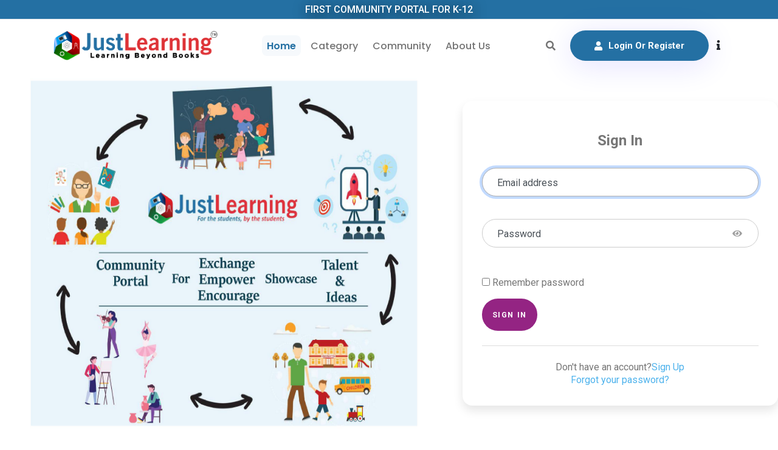

--- FILE ---
content_type: text/html; charset=utf-8
request_url: https://justlearning.in/login?next=/Do-It-Yourself/lets-make-water-walk-diy/2021/02/21
body_size: 26517
content:

<!DOCTYPE html>

<html lang="en" class="no-js">



<head>
    <!-- Global site tag (gtag.js) - Google Analytics -->
<script async src="https://www.googletagmanager.com/gtag/js?id=G-FL24NHX250"></script>
<script>
  window.dataLayer = window.dataLayer || [];
  function gtag(){dataLayer.push(arguments);}
  gtag('js', new Date());

  gtag('config', 'G-FL24NHX250');
</script>
	<title></title>


  
  <meta property="og:locale" content="en_US" />
  <meta property="og:type" content="article" />
  <meta property="og:title" content="Let?s Make Water Walk | DIY" />
  <meta property="og:description" content="<!-- wp:paragraph --> <p> This intriguing scientific principal is going to show you how ?capillary action? plays a role in helping the liquid rise and defy gravity in a narrow room. The fibre inside the tissue creates many small rooms which enable the water to travel inside. Thereby, the water moves from a cup with water to another cup without water. </p> <!-- /wp:paragraph -->" />
  <meta property="og:url" content="https://justlearning.in/Do-It-Yourself/lets-make-water-walk-diy/2021/02/21" />
  <meta property="og:site_name" content="Just Learning" />
  <meta property="fb:app_id" content="" />
  
  <meta property="og:image" content="wp-content/uploads/2020/07/water-walk.jpg" />

  <!-- <meta property="og:image:width" content="300" />
  <meta property="og:image:height" content="300" /> -->
  <meta name="twitter:card" content="summary_large_image" />
  <meta name="twitter:description" content="<!-- wp:paragraph --> <p> This intriguing scientific principal is going to show you how ?capillary action? plays a role in helping the liquid rise and defy gravity in a narrow room. The fibre inside the tissue creates many small rooms which enable the water to travel inside. Thereby, the water moves from a cup with water to another cup without water. </p> <!-- /wp:paragraph -->" />
  <meta name="twitter:title" content="Let?s Make Water Walk | DIY" />
  

  <meta name="twitter:image" content="wp-content/uploads/2020/07/water-walk.jpg" />
  
  <link rel="canonical" href="https://justlearning.in/Do-It-Yourself/lets-make-water-walk-diy/2021/02/21" />
   <meta charset="utf-8">
      <meta name="viewport" content="width=device-width, initial-scale=1">
  

  <link href='https://fonts.googleapis.com/css?family=Lato:300,400,700,900,400italic' rel='stylesheet' type='text/css'>
	<link href="https://just-learning-s3.s3.amazonaws.com/static/newLayoutData/css/maxcdn.bootstrapcdn.com/font-awesome/4.2.0/css/font-awesome.min.css" rel="stylesheet">

	<link href="https://cdn.jsdelivr.net/npm/bootstrap@5.1.1/dist/css/bootstrap.min.css" rel="stylesheet" integrity="sha384-F3w7mX95PdgyTmZZMECAngseQB83DfGTowi0iMjiWaeVhAn4FJkqJByhZMI3AhiU" crossorigin="anonymous">

	<!-- <link rel="stylesheet" type="text/css" href="https://just-learning-s3.s3.amazonaws.com/static/newLayoutData/css/bootstrap.min.css" media="screen"> -->
	<link rel="stylesheet" type="text/css" href="https://just-learning-s3.s3.amazonaws.com/static/newLayoutData/css/jquery.bxslider.css" media="screen">
	<link rel="stylesheet" type="text/css" href="https://just-learning-s3.s3.amazonaws.com/static/newLayoutData/css/font-awesome.css" media="screen">
	<link rel="stylesheet" type="text/css" href="https://just-learning-s3.s3.amazonaws.com/static/newLayoutData/css/magnific-popup.css" media="screen">
	<link rel="stylesheet" type="text/css" href="https://just-learning-s3.s3.amazonaws.com/static/newLayoutData/css/owl.carousel.css" media="screen">
    <link rel="stylesheet" type="text/css" href="https://just-learning-s3.s3.amazonaws.com/static/newLayoutData/css/owl.theme.css" media="screen">
	<link rel="stylesheet" type="text/css" href="https://just-learning-s3.s3.amazonaws.com/static/newLayoutData/css/ticker-style.css"/>
	<link rel="stylesheet" type="text/css" href="https://just-learning-s3.s3.amazonaws.com/static/newLayoutData/css/style.css" media="screen">
	<link rel="stylesheet" type="text/css" href="https://just-learning-s3.s3.amazonaws.com/static/wp-content/themes/011/style6aee.css">



    <!-- <link rel="stylesheet" href="https://maxcdn.bootstrapcdn.com/bootstrap/3.4.1/css/bootstrap.min.css"> -->
 <script src="https://ajax.googleapis.com/ajax/libs/jquery/3.5.1/jquery.min.js"></script>
    <link rel="stylesheet" href="https://cdnjs.cloudflare.com/ajax/libs/font-awesome/4.7.0/css/font-awesome.min.css">
     <style>
  /* Note: Try to remove the following lines to see the effect of CSS positioning */
  .affix {

    top: 0;
    width: 100%;
    z-index: 9999 !important;
  }

  .affix + .container-fluid {
    padding-top: 0px;
  }
  </style>
    <style>

		.sidebar {
		  height: 100%;
		  width: 0;
		  position: fixed;
		  z-index: 1;
		  top: 0;
		  right: 0;
		  background-color: #111;
		  overflow-x: hidden;
		  transition: 0.5s;
		  padding-top: 60px;
		}

		.sidebar a {
		  padding: 8px 8px 8px 32px;
		  text-decoration: none;
		  font-size: 25px;
		  color: #818181;
		  display: block;
		  transition: 0.3s;
		}

		.sidebar a:hover {
		  color: #f1f1f1;
		}

		.sidebar .closebtn {
		  position: absolute;
		  top: 0;
		  right: 25px;
		  font-size: 36px;
		  margin-left: 50px;
		}

		.openbtn {
		  font-size: 20px;
		  cursor: pointer;
		  background-color: #111;
		  color: white;
		  padding: 10px 15px;
		  border: none;
		}

		.openbtn:hover {
		  background-color: #444;
		}

		#main {
		  transition: margin-left .5s;
		  padding: 16px;
		}

		/* On smaller screens, where height is less than 450px, change the style of the sidenav (less padding and a smaller font size) */
		@media screen and (max-height: 650px) {
		  .sidebar {padding-top: 15px;}
		  .sidebar a {font-size: 18px;}
		  .logo{
		      height:40px;
		  }
		  .img-res{
		      width:100%;
		   height:250px;
		  }
        }

         @media only screen and (min-width: 992px) {
                                    .thumbnail{
                                        height: 250px;
                                        width: 100%;
                                        margin-top: auto;
                                     }
                                     .img-element-res{
                                         height:196px;
                                         /*width:100%;*/
                                     }
                                     .img-banner-res{
                                         height:auto;
                                         width:100%;
                                     }
                                     .logo{
                                         width:262px;height:60px;
                                     }
                                }
           @media only screen and (max-width: 992px) {
                                    .thumbnail{
                                        height: 250px;
                                        width: 180px;
                                        margin-top: auto;

                                     }
                                     .logo{
                                         width:160px;height:40px;
                                     }
                                     .img-element-res{

                                     }
                                     .img-banner-res{
                                         width:100%;
                                         height:250px;
                                     }
                                }







        body {margin:0;height:0px;}

.icon-bar {
  position: fixed;
  top: 50%;
  -webkit-transform: translateY(-50%);
  -ms-transform: translateY(-50%);
  transform: translateY(-50%);
}

.icon-bar a {
  display: block;
  text-align: center;
  padding: 16px;
  transition: all 0.3s ease;
  color: white;
  font-size: 20px;
}

.icon-bar a:hover {
  background-color: #000;
}

.facebook {
  background: #3B5998;
  color: white;
}

.twitter {
  background: #55ACEE;
  color: white;
}

.google {
  background: #dd4b39;
  color: white;
}

.linkedin {
  background: #007bb5;
  color: white;
}

.youtube {
  background: #bb0000;
  color: white;
}

.content {
  margin-left: 75px;
  font-size: 30px;
}


.navbar:not(.navbar-nav-hover) .dropdown-menu.show
{
    animation: show-navbar-dropdown .25s ease forwards;
    pointer-events: auto;

    opacity: 1;
}

.navbar:not(.navbar-nav-hover) .dropdown-menu.close
{
    display: block;

    animation: hide-navbar-dropdown .15s ease backwards;
}

.navbar.navbar-nav-hover .dropdown-menu
{
    display: block;

    transition: visibility .25s, opacity .25s, transform .25s;
    transform: translate(0, 10px) perspective(200px) rotateX(-2deg);
    pointer-events: none;

    opacity: 0;
}

.navbar.navbar-nav-hover .nav-item.dropdown:hover > .dropdown-menu
{
    display: block;
    visibility: visible;

    transform: translate(0, 0);
    animation: none;
    pointer-events: auto;

    opacity: 1;
}

.navbar .dropdown-menu-inner
{
    position: relative;

    padding: 1rem;
}

@keyframes show-navbar-dropdown
{
    0%
    {
        transition: visibility .25s, opacity .25s, transform .25s;
        transform: translate(0, 10px) perspective(200px);

        opacity: 0;
    }
    100%
    {
        transform: translate(0, 0);

        opacity: 1;
    }
}

@keyframes hide-navbar-dropdown
{
    from
    {
        opacity: 1;
    }
    to
    {
        transform: translate(0, 10px);

        opacity: 0;
    }
}
.dropdown-menu {
    min-width: 12rem;
}

.dropdown-menu {
    font-size: 1rem;
    position: absolute;
    z-index: 1000;
    top: 100%;
    left: 0;
    display: none;
    float: left;
    min-width: 10rem;
    margin: 0.125rem 0 0;
    padding: 0.5rem 0;
    list-style: none;
    text-align: left;
    color: #525f7f;
    border: 0 solid rgba(0, 0, 0, .15);
    border-radius: 0.4375rem;
    background-color: #fff;
    background-clip: padding-box;
    box-shadow: 0 50px 100px rgb(50 50 93 / 10%), 0 15px 35px rgb(50 50 93 / 15%), 0 5px 15px rgb(0 0 0 / 10%);
}

form.search-form input[type="text"] {
  text-transform: none;
}

		</style>


<style>
    footer .footer-last-line {
padding: 30px 0;
border-top: 5px solid #942483;
}
.social-list,.header-action{list-style: none;}
</style>

<style id="tdw-css-placeholder"></style>
  <!-- Favicon -->
  <link rel="shortcut icon" href="https://just-learning-s3.s3.amazonaws.com/static/assets/img/brand/favicon.png" type="image/png">
  <!-- Fonts -->
  <link rel="stylesheet" href="https://fonts.googleapis.com/css?family=Open+Sans:300,400,600,700">
  <!-- Icons -->
  <link rel="stylesheet" href=" https://just-learning-s3.s3.amazonaws.com/static/assets/vendor/nucleo/css/nucleo.css" type="text/css">
  <link rel="stylesheet" href=" https://just-learning-s3.s3.amazonaws.com/static/assets/vendor/%40fortawesome/fontawesome-free/css/all.min.css" type="text/css">
  <!-- Page plugins -->
  <!--  CSS -->

</head>
<body class="boxed">

	<!-- Container -->
	<div id="container" >
        <!-- <div class="icon-bar" style="margin-top: 80px;">
            <a href="#" class="facebook"><i class="fa fa-facebook"></i></a>
            <a href="#" class="twitter"><i class="fa fa-twitter"></i></a>
            <a href="#" class="google"><i class="fa fa-instagram"></i></a>
            <a href="#" class="linkedin"><i class="fa fa-linkedin"></i></a>
            <a href="#" class="youtube"><i class="fa fa-youtube"></i></a>
          </div> -->
		<!-- Header
		    ================================================== -->
        <div class="top-message">First Community Portal for K-12</div>
			<nav class="navbar navbar-expand-lg navbar-light bg-white">
  <div class="container">
    <a class="navbar-brand" href="/"><img src="https://just-learning-s3.s3.amazonaws.com/static/newLayoutData/images/justlearning_logo.png" alt=""></a>
    <!-- <button class="navbar-toggler order-3 order-lg-0" type="button" data-bs-toggle="collapse" data-bs-target="#navbarSupportedContent" aria-controls="navbarSupportedContent" aria-expanded="false" aria-label="Toggle navigation">
      <span class="navbar-toggler-icon"></span>
    </button> -->

    <button class="navbar-toggler ms-2 order-3 collapsed order-lg-0" type="button" data-bs-toggle="collapse" data-bs-target="#navbarSupportedContent" aria-controls="navbarSupportedContent" aria-expanded="false" aria-label="Toggle navigation"></button>



    <div class="collapse navbar-collapse" id="navbarSupportedContent">
      <ul class="navbar-nav mx-auto mb-2 mb-lg-0">
        <li class="nav-item">
          <a class="nav-link active" id="hometab" aria-current="page" href="https://justlearning.in">Home</a>
        </li>
        <li class="nav-item">
          <a class="nav-link" id="categorytab" href="/categories">Category</a>
        </li>
        <li class="nav-item">
          <a class="nav-link" id="communitytab" href="/community">Community</a>
        </li>
        <li class="nav-item">
          <a class="nav-link" id="abouttab" href="/about-us">About Us</a>
        </li>

      </ul>

    </div>

    <div id="search"><a id="btn-search-close" class="btn-search-close" aria-label="Close search form"><i class="fa fa-close"></i></a>
      <form class="search-form" action="/search" method="get">
      <input class="form-control" name="s" type="text" placeholder="Type & Search..." />
      <span class="text-muted">Start typing & press "Enter" or "ESC" to close</span>
      </form>
      </div>

    <div class="d-sm-flex align-items-center justify-content-end">
      <div class="header-action-area">
          <ul class="header-action">
            <li class="search-item  mx-sm-4">
              <a class="action-item" id="btn-search" href="#">
                <i class="fa fa-search"></i>
              </a>
            </li>
            
            <li class="login-sec">
              <a class="btn main-btn" href="/login"><i class="fa fa-user"></i> <span>Login Or Register</span></a>
            </li>
            
            <li><button class="btn info-btn" type="button" data-bs-toggle="offcanvas" data-bs-target="#offcanvasRight" aria-controls="offcanvasRight"><i class="fa fa-info"></i></button></li>


          </ul>
      </div>
    </div>
  </div>
</nav>
		<!-- End Header -->





	<style>


.sidebar-contact{

  position: fixed;
top: 66%;
right: -456px;
transform: translateY(-50%);
width: 350px;
height: auto;
padding: 40px;
background: #fff;
box-shadow: 0 20px 50px rgba(0,0,0,.5);
box-sizing: border-box;
transition: 0.5s;
z-index: +1;
}
.sidebar-contact.active{
  right:0;
}
.sidebar-contact input,
.sidebar-contact textarea{
  width:100%;
  height:36px;
  padding:5px;
  margin-bottom:10px;
  box-sizing:border-box;
  border:1px solid rgba(0,0,0,.5);
  outline:none;

}
.sidebar-contact h2{
  margin:0 0 20px;
  padding:0;
}
.sidebar-contact textarea{
  height:60px;
  resize:none;
}
.sidebar-contact input[type="submit"]{
  background:#00bcd4;
  color:#fff;
  cursor:pointer;
  border:none;
  font-size:18px;
}
.toggle{
  position:absolute;
  height:48px;
  width:160px;
  text-align:center;
  cursor:pointer;
  background:#091542;
  bottom:0;
  right:350px;
  line-height:48px;
  border-radius:50px 0px 0px 50px;
}
.toggle:before{
  content:'\f075';
  font-family:fontAwesome;
  font-size:30px;
  color:#fff;
}
.toggle.active:before{
  content:'\f00d';
}
@media(max-width:768px)
{
  .sidebar-contact{
    width:100%;
    height:100%;
    left:-100%;
  }
  .sidebar-contact .toggle{
    top:50%;
    transform:translateY(-50%);
    transition:0.5s;
  }
  .sidebar-contact.active .toggle
  {
    top:0;
    right:0;
    transform:translateY(0);
  }
  .scroll{
    width:100%;
    height:100%;
    overflow-y:auto;
  }

}
  </style>



  <style>
      <style>
    .logo-lg{
height:70px;
margin-left:50px;
}
.float-right{
float:right;
align:right;
}
.div{
    margin: 5px;
}
.nav a{
    color:white;
}

.nav a:hover{
    color:black;
}

.icons{
text-align:left;
padding:5px;
right:0px;
margin-left:10px;
background:#942483;
color:white;
border-radius:30px 0px 0px 30px;

}
.icons button{
margin-left:2px;
background:none;
border:none;
font-size:18px;
}



.header-search{
margin:5px;
padding:5px;
border-radius:30px 0px 0px 30px;
padding-left:10px;
}


.header-search:hover{
margin:5px;
padding:10px;
border-radius:30px 0px 0px 30px;
padding-left:10px;
width:300px;
transition:1s;
}

.navbar-default{
background:#942483;
}

.heading{
background:#3CD6C4 ;
padding:7px;
border-radius:0px 30px 30px 0px;
width:250px;
font-size:30px;
}

.rounded-border{
border-radius:20px;
height: 200px;
width: 100%;
}

.heading-title{
font-size:30px;
font-weight:800;

}

.title{
    font-size:20px;
    font-weight:600;

    }

.video-title{
    font-size: 1.4rem;
    font-weight: 900;
    line-height: 2rem;
    /* max-height: 4rem; */
    color: var(--yt-spec-text-primary);
    display: -webkit-box;

    -webkit-box-orient: vertical;
    overflow: hidden;
    text-overflow: ellipsis;
    white-space: normal;

    font-size: var(--yt-link-font-size, 1.4rem);
    font-weight: 500;
    line-height: var(--ytd-link-line-height, 1.6rem);
    letter-spacing: var(--yt-link-letter-spacing, normal);
    font-size: 1.6rem;
    font-weight: 500;
    line-height: 2.2rem;

}

.more-btn{
    width:33%;
    background: #942483;
    color: white;
    padding: 10px;
    border-radius: 30px;
}

.heading2{
    background:#F47644;
padding:7px;
border-radius:0px 30px 30px 0px;
width:350px;
font-size:30px;
}

.heading3{
    background:#e5fd0a;
padding:7px;
border-radius:0px 30px 30px 0px;
width:350px;
font-size:30px;
}

.heading4{
    background:#F47644;
padding:7px;
border-radius:0px 30px 30px 0px;
width:400px;
font-size:30px;
}

.heading6{
    background:#e5fd0a;
padding:7px;
border-radius:0px 30px 30px 0px;
width:400px;
font-size:30px;
}

.heading5{
    background:#3CD6C4;
padding:7px;
border-radius:0px 30px 30px 0px;
width:400px;
font-size:30px;
}

.card{
    background: wheat;
    box-shadow: 1px 2px 3px gray;
    border-radius: 30px;
    height: 200px;


}

.full-primary-heading{
    background: #942483;
    padding: 5px;
    color: white;
}
.icon-bg{
    background: #06c7e0;
    padding-left: 10px;
    padding-right: 10px;
    padding-top: 3px;
    padding-bottom: 1px;
    font-size:30px;
    width: 90%;
    float: center;
    border-radius:100% 100% 20px 20px;
}

.user-login-icon{
    background: #FCCB42;
}

.upload-icon{
    background: #E14652;
}

.share-icon{
    background:#34C2B3;
}




</style>
  </style>
<div class="sidebar-contact">
    <div class="toggle" style="color: white;"><b>Get Featured</b></div>
    <!--<h2>Get Feature</h2>-->
    <div class="scroll">
    <!--<form>-->
    <!--  <input type="text" name="" placeholder="Name">-->
    <!--  <input type="email" name="" placeholder="Email">-->
    <!--  <input type="rel" name="" placeholder="Phone Number">-->
    <!--  <textarea placeholder="Message here.."></textarea>-->
    <!--  <input type="submit" name="" value="send">-->
    <!--</form>-->
    <div class="row">
        <h1 class="full-primary-heading heading-title">
           GET FEATURED?
        </h1><br>
        <div class="col-xs-6 text-center">
            <p class="title">STEP 1</p>
            <center>
                <div class="">
                    <i class="fa fa-user" style="font-size: 35px; color: #942483;"></i>
                </div>
               <!--<hr style="height:2px;margin:1px;background:#84C74C;width:97%;">-->
               <!-- <hr style="height:2px;margin:1px;background:black;width:90%;">-->
                <p class="" style="color: #942483;">SIGN UP</p>
                </center>

        </div>

        <div class="col-xs-6 text-center">
            <p class="title">STEP 2</p>
            <center>
                <div class="">
                    <i class="fa fa-globe" style="font-size: 35px; color: #942483;"></i>


                </div>
               <!--<hr style="height:2px;margin:1px;background:#84C74C;width:97%;">-->
               <!-- <hr style="height:2px;margin:1px;background:black;width:90%;">-->
                <p class="" style="color: #942483;">LOG IN</p>
                </center>

        </div>


        <div class="col-xs-6 text-center">
            <p class="title">STEP 3</p>
            <center>
                <div class="" style="font-size: 35px; color: #942483;">
                    <i class="fa fa-upload"></i>
                </div>
               <!--<hr style="height:2px;margin:1px;background:#84C74C;width:97%;">-->
               <!-- <hr style="height:2px;margin:1px;background:black;width:90%;">-->
                <p class="" style="color: #942483;">UPLOAD</p>
                </center>

        </div>



        <div class="col-xs-6 text-center">
            <p class="title">STEP 4</p>
            <center>
                <div class="" style="font-size: 35px; color: #942483;">
                    <i class="fa fa-share"></i>
                </div>
                <!--<hr style="height:2px;margin:1px;background:#84C74C;width:97%;">-->
                <!--<hr style="height:2px;margin:1px;background:black;width:90%;">-->
                <p class="" style="color: #942483;">SHARE</p>
                </center>

        </div>


    </div>
    <!--<div class="row ">-->
    <!--    <hr style="height:4px;float:left;margin:3px;background:#0ec91d;width:70%;">-->
    <!--    <hr style="height:4px;float:left;margin:3px;background:#26bdd1;width:60%;">-->
    <!--    <hr style="height:4px;float:left;margin:3px;background:rgb(1, 11, 12);width:50%;">-->
    <!--</div>-->

    </div>
  </div>


<script>
    $(document).ready(function(){
  $('.toggle').click(function(){
    $('.sidebar-contact').toggleClass('active')
    $('.toggle').toggleClass('active')
  })
})
</script>

<style>
:root {
  --input-padding-x: 1.5rem;
  --input-padding-y: .75rem;
}

body {

  linear-gradient(to right, #e1e5ea, #dadfe2);
}

.card-signin {
  border: 0;
  border-radius: 1rem;
  box-shadow: 0 0.5rem 1rem 0 rgba(0, 0, 0, 0.1);
}

.card-signin .card-title {
  margin-bottom: 2rem;
  font-weight: 300;
  font-size: 1.5rem;
}

.card-signin .card-body {
  padding: 2rem;
}

.form-signin {
  width: 100%;
}

.form-signin .btn {
  font-size: 80%;
  border-radius: 5rem;
  letter-spacing: .1rem;
  font-weight: bold;
  padding: 1rem;
  transition: all 0.2s;
}

.form-label-group {
  position: relative;
  margin-bottom: 1rem;
}

.form-label-group input {
  height: auto;
  border-radius: 2rem;
}

.form-label-group>input,
.form-label-group>label {
  padding: var(--input-padding-y) var(--input-padding-x);
}

.form-label-group>label {
  position: absolute;
  top: 0;
  left: 0;
  display: block;
  width: 100%;
  margin-bottom: 0;
  /* Override default `<label>` margin */
  line-height: 1.5;
  color: #495057;
  border: 1px solid transparent;
  border-radius: .25rem;
  transition: all .1s ease-in-out;
}

.form-label-group input::-webkit-input-placeholder {
  color: transparent;
}

.form-label-group input:-ms-input-placeholder {
  color: transparent;
}

.form-label-group input::-ms-input-placeholder {
  color: transparent;
}

.form-label-group input::-moz-placeholder {
  color: transparent;
}

.form-label-group input::placeholder {
  color: transparent;
}

.form-label-group input:not(:placeholder-shown) {
  padding-top: calc(var(--input-padding-y) + var(--input-padding-y) * (2 / 3));
  padding-bottom: calc(var(--input-padding-y) / 3);
}

.form-label-group input:not(:placeholder-shown)~label {
  padding-top: calc(var(--input-padding-y) / 3);
  padding-bottom: calc(var(--input-padding-y) / 3);
  font-size: 12px;
  color: #777;
}

.btn-google {
  color: white;
  background-color: #ea4335;
}

.btn-facebook {
  color: white;
  background-color: #3b5998;
}

.field-icon {
    position: absolute;
    z-index: 1;
    right: 26px;
    top: 50%;
    font-size: 14px;
    color: #a1a1a1;
    transform: translateY(-50%);
}
.field-icon.fa-eye{
  top: 42%;
}
</style>

    <div class="row">
    <div class="col-lg-7 hidden-xs hidden-sm">
            <img src="https://just-learning-s3.s3.amazonaws.com/static/login.jpg" style="width:100%;height:100%;">
        </div>
      <div class="col-sm-9 col-md-7 col-lg-5 ">
        <div class="well card-signin my-5">
          <div class="card-body">
            <h5 class="card-title text-center"><b>Sign In</b></h5>


            <form class="form-signin" method="post" id="login_form">
            <input type="hidden" name="csrfmiddlewaretoken" value="VKuB3h0P7gpuDh3GkEOHHjGUYXHDYwXHHPb44RcxDd26LmySPxgWaQnkD0pfIuFm">
              <div class="form-label-group">
                <input name="username" type="text" id="inputEmail" class="form-control" onkeyup="validateEmail(this.value)" placeholder="Email address"  autofocus>
                <label for="inputEmail">Email address</label>

              </div>
              <label for="invalid_email" style="color: red" id="email_error"></label>


              <div class="form-label-group">
                <input type="password" name="password" id="inputPassword" onkeyup="validatePassword(this.value)" class="form-control" placeholder="Password">
                <label for="inputPassword">Password</label>
                <i toggle="#inputPassword" class="fa fa-fw fa-eye toggle-password field-icon"></i>
              </div>
              <label for="invalid_email" style="color: red" id="password_error"></label>

              <div class="custom-control custom-checkbox mb-3">
                <input type="checkbox" class="custom-control-input" id="customCheck1">
                <label class="custom-control-label" for="customCheck1">Remember password</label>
              </div>
              <button class="btn btn-lg btn-block text-uppercase" style="background-color: #942483; color: white;" onclick="formSubmit()" type="submit">Sign in</button>
              <hr class="my-4">
              <div class="mt-4">
					<div class="d-flex justify-content-center links">
						Don't have an account? <a href="/register" class="ml-2">Sign Up</a>
					</div>
					<div class="d-flex justify-content-center links">
						<a href="/forgot-password">Forgot your password?</a>
					</div>
				</div>
              
            </form>
          </div>
        </div>
      </div>
    </div>
  </div>

  <script>

  function validateEmail(emailAdress)
{
  console.warn(emailAdress);
  let regexEmail = /^\w+([\.-]?\w+)*@\w+([\.-]?\w+)*(\.\w{2,3})+$/;

  if (emailAdress.match(regexEmail)) {
    console.warn("valid input")
    document.getElementById('email_error').innerHTML = '';
    return true;
  } else {
    console.warn("Invalid input")
    document.getElementById('email_error').innerHTML = 'Invalid Email Please enter Valid Email';
    return false ;
  }
}

function validatePassword(password)
{
console.warn(password);

if (password == '')
{
  console.warn("Invalid input")
  document.getElementById('password_error').innerHTML = 'Please Enter The Password ';
  return false ;
} else {
  if (password.match(/^\s*$/))
  {
    document.getElementById('password_error').innerHTML = 'Invalid Password Please remove whitespace ';
    return false;
  }
  console.warn("valid input")
  document.getElementById('password_error').innerHTML = '';

  return true ;
  // document.getElementById('email_error').innerHTML = 'Invalid Email Please enter Valid Email';
}
}

//
// let emailAdress = "test@gmail.com";
// console.log(validateEmail(emailAdress));

function formSubmit()
{
  email = validateEmail(document.getElementById('inputEmail').value)
  password = validatePassword(document.getElementById('inputPassword').value)
  console.warn('email -- password',email,password)
  if (email && password)
  {
    document.getElementById("login_form").submit();

  }else{
    return false
  }
}

$(".toggle-password").on('click', function() {
        $(this).toggleClass("fa-eye fa-eye-slash");
        var input = $($(this).attr("toggle"));
        if (input.attr("type") == "password") {
            input.attr("type", "text");
        } else {
            input.attr("type", "password");
        }
    });

  </script>





<footer class="footer">
	<div class="footer-upper position-relative">
		<div class="f-top-curve"><img src="https://just-learning-s3.s3.amazonaws.com/static/newLayoutData/images/top-curve.svg" alt=""></div>
		<div class="footer-content">
			<div class="container">
				<div class="row">
					<div class="col-sm-12 col-md-6 col-lg-6">
						<div class="footer-content-title">
							<h3 >follow us</h3>
						</div>
						<ul class="social-list social-list-btn mt-3">
							<li class="mx-1" style="background:white;border-radius:20px">
							<a href="https://www.facebook.com/justlearning/" target="_blank"><i class="fab fa-facebook-f" style="color:#3b5998"></i></a>
							</li>
							<li class="mx-1" style="background:white;border-radius:20px">
							<a href="https://twitter.com/justlearning_in?lang=en" target="_blank"><i class="fab fa-twitter" style="color:#1DA1F2"></i></a>
							</li>
							<li class="mx-1" style="background:white;border-radius:20px">
							<a href="https://www.instagram.com/justlearning_in/?hl=en" target="_blank"><i class="fab fa-instagram" style="color:#8a3ab9"></i></a>
							</li>
							<li class="mx-1" style="background:white;border-radius:20px">
							<a href="https://in.linkedin.com/company/justlearning" target="_blank"><i class="fab fa-linkedin-in" style="color:#0e76a8"></i></a>
							</li>
							<li class="mx-1" style="background:white;border-radius:20px">
							<a href="https://www.youtube.com/c/JustLearning_in/videos" target="_blank"><i class="fab fa-youtube" style="color:#FF0000"></i></i></a>
							</li>



						</ul>
						<div class="footer-content-title">
							<h3 class="mt-5">information</h3>
						</div>
						<ul class="footer-list d-sm-flex mt-3">
							<!--<li><a href="/sitemap.xml">Sitemap</a></li> -->
							<li><a href="/website-tearms">Platform terms</a></li>
							<li><a href="/privacy-policy">JL Privacy Policy</a></li>
							<li><a href="/disclaimer">Disclaimer</a></li>
							<li><a href="/about-us">About Us</a></li>
							<li><a href="/careers">Careers</a></li>
						</ul>
					</div>
					<div class="col-sm-12 col-md-6 col-lg-6">
						<div class="footer-content-title">
							<h3>Email Us</h3>
						</div>
						<a class="foot-emil  mt-3 d-block" href="mailto:info@justlearning.in">info@justlearning.in</a>
						<!-- <div class="footer-content-title">
							<h3 class="mt-5">Keep in touch</h3>
						</div>
						<form class="row g-3 mt-2 footer-form">
						  <div class="col-md-6">
						    <input type="text" class="form-control" placeholder="Your name">
						  </div>
						  <div class="col-md-6">
						    <input type="Email" class="form-control" placeholder="E-mail">
						  </div>
						  <div class="col-9">
						    <textarea style="height: 80px;" class="form-control" placeholder="Leave your message"></textarea>
						  </div>
						  <div class="col-3">
						    <button type="submit" class="btn btn-form-footer w-100 h-100 ">Send</button>
						  </div>

						</form> -->
					</div>
				</div>
			</div>
		</div>
		<div class="f-bottom-curve"><img src="https://just-learning-s3.s3.amazonaws.com/static/newLayoutData/images/bottom-curve.svg" alt=""></div>
	</div>
	<div class="footer-lower position-relative">
		<div class="container">
			<div class="row py-4 text-center text-md-start align-items-center">
				<div class="col-md-8 order-2 order-md-1 mt-2 mt-md-0">
					<span class="copy-right-txt">© 2021 justlearning.in. All rights reserved</span>
				</div>
				<div class="col-md-4 order-1 order-md-2">
					
				</div>
			</div>
		</div>
	</div>
</footer>


	<!-- footer
            ================================================== -->





	<div class="offcanvas offcanvas-end header-offcanvasmenu" tabindex="-1" id="offcanvasRight" aria-labelledby="offcanvasRightLabel">
  <div class="offcanvas-header">
    <button type="button" class="btn-close text-reset" data-bs-dismiss="offcanvas" aria-label="Close"></button>
  </div>
  <div class="offcanvas-body">
    <div class="row ">
                    <div class="col-lg-5 col-xl-6">
                        <ul class="main-navigation list-unstyled">
                            <li><a href="/website-tearms">Website Terms</a></li>
                            <li><a href="/disclaimer">Disclaimer</a></li>
                            <li><a href="/careers">Careers</a></li>
                            <li><a href="/privacy-policy">JL Privacy Policy</a></li>
                            <li><a href="/about-us">About Us</a></li>
                        </ul>
                    </div>
                    <div class="col-lg-7 col-xl-6">
                        <div class="contact-info-wrap">
                            <div class="contact-inner">
								<h5 class="title">Email Us</h5>
                                <a class=" mt-3 d-block" href="mailto:info@justlearning.in">info@justlearning.in</a>
                            </div>
                            <div class="contact-inner">
								<h5 class="title">Follow Us</h5>
								<div class="contact-social-share">
									<ul class="social-share list-unstyled">
										<li><a href="https://www.facebook.com/justlearning/"><i class="fab fa-facebook-f"></i></a></li>
										<li><a href="https://twitter.com/justlearning_in?lang=en"><i class="fab fa-twitter"></i></a></li>
										<li><a href="https://www.instagram.com/justlearning_in/?hl=en"><i class="fab fa-instagram"></i></a></li>
										<li><a href="https://in.linkedin.com/company/justlearning"><i class="fab fa-linkedin-in"></i></a></li>
										<li><a href="https://www.youtube.com/c/JustLearning_in/videos"><i class="fab fa-youtube"></i></a></li>
									</ul>
								</div>
							</div>
                        </div>
                    </div>
                </div>
  </div>
</div>







	</div>

	<style type="text/css">
		/**
 * bootstrap4-scrolling-tabs
 * @version v1.0.0
 * @link https://github.com/mikejacobson/bootstrap4-scrolling-tabs
 * @author Mike Jacobson <michaeljjacobson1@gmail.com>
 * @license MIT License, http://www.opensource.org/licenses/MIT
 */
.scrtabs-tab-container * {
  box-sizing: border-box; }

.scrtabs-tab-container {
  height: 42px; }
  .scrtabs-tab-container .tab-content {
    clear: left; }

.scrtabs-tab-container .scrtabs-tabs-movable-container > .navbar-nav {
  -ms-flex-direction: row;
  flex-direction: row; }

.scrtabs-tabs-fixed-container {
  float: left;
  height: 42px;
  overflow: hidden;
  width: 100%; }

.scrtabs-tabs-movable-container {
  position: relative;
  transition: transform 2s; }
  .scrtabs-tabs-movable-container .tab-content {
    display: none; }

.scrtabs-tab-container.scrtabs-rtl .scrtabs-tabs-movable-container > ul.nav-tabs {
  padding-right: 0; }

.scrtabs-tab-scroll-arrow {
  border-top: none;
  cursor: pointer;
  display: none;
  float: left;
  font-size: 12px;
  height: 100%;
  padding-left: 0.5em;
  padding-top: 1.3em;
  width: 20px; }
  .scrtabs-tab-scroll-arrow:hover {
    background-color: #eeeeee; }

.scrtabs-tab-scroll-arrow > span {
  border-right: 3px solid #007bff;
  border-bottom: 3px solid #007bff;
  display: block;
  width: 8px;
  height: 8px;
  transform: rotate(-45deg); }
  .scrtabs-tab-scroll-arrow > span:hover {
    border-right-color: #0056b3;
    border-bottom-color: #0056b3; }

.scrtabs-tab-scroll-arrow-left > span {
  transform: rotate(135deg); }

.scrtabs-tab-scroll-arrow-right {
  padding-left: 0.4em; }

.scrtabs-tab-scroll-arrow,
.scrtabs-tab-scroll-arrow .scrtabs-click-target {
  cursor: pointer; }

.scrtabs-tab-scroll-arrow.scrtabs-with-click-target {
  cursor: default; }

.scrtabs-tab-scroll-arrow.scrtabs-disable,
.scrtabs-tab-scroll-arrow.scrtabs-disable .scrtabs-click-target {
  color: #ddd;
  cursor: default; }
  .scrtabs-tab-scroll-arrow.scrtabs-disable > span,
  .scrtabs-tab-scroll-arrow.scrtabs-disable .scrtabs-click-target > span {
    border-color: #ddd; }

.scrtabs-tab-scroll-arrow.scrtabs-disable:hover {
  background-color: initial; }

.scrtabs-tabs-fixed-container ul.nav-tabs > li {
  white-space: nowrap; }

.nav-tabs .dropdown-menu {
  border-top-color: transparent;
  margin-top: 0; }

	</style>
	<!-- End Container -->
	<script src="https://cdn.jsdelivr.net/npm/bootstrap@5.1.1/dist/js/bootstrap.bundle.min.js" integrity="sha384-/bQdsTh/da6pkI1MST/rWKFNjaCP5gBSY4sEBT38Q/9RBh9AH40zEOg7Hlq2THRZ" crossorigin="anonymous"></script>

	<script type="text/javascript" src="https://just-learning-s3.s3.amazonaws.com/static/newLayoutData/js/jquery.migrate.js"></script>
	<script type="text/javascript" src="https://just-learning-s3.s3.amazonaws.com/static/newLayoutData/js/jquery.bxslider.min.js"></script>
	<script type="text/javascript" src="https://just-learning-s3.s3.amazonaws.com/static/newLayoutData/js/jquery.magnific-popup.min.js"></script>

	<script type="text/javascript" src="https://just-learning-s3.s3.amazonaws.com/static/newLayoutData/js/jquery.ticker.js"></script>
	<script type="text/javascript" src="https://just-learning-s3.s3.amazonaws.com/static/newLayoutData/js/jquery.imagesloaded.min.js"></script>
  	<script type="text/javascript" src="https://just-learning-s3.s3.amazonaws.com/static/newLayoutData/js/jquery.isotope.min.js"></script>

	<script type="text/javascript" src="https://just-learning-s3.s3.amazonaws.com/static/newLayoutData/js/retina-1.1.0.min.js"></script>
	<script type="text/javascript" src="https://just-learning-s3.s3.amazonaws.com/static/newLayoutData/js/plugins-scroll.js"></script>
	<script src="https://cdn.jsdelivr.net/npm/masonry-layout@4.2.2/dist/masonry.pkgd.min.js" integrity="sha384-GNFwBvfVxBkLMJpYMOABq3c+d3KnQxudP/mGPkzpZSTYykLBNsZEnG2D9G/X/+7D" crossorigin="anonymous" async></script>

	<script type="text/javascript" src="https://just-learning-s3.s3.amazonaws.com/static/newLayoutData/js/script.js"></script>

	<script type="text/javascript" src="https://just-learning-s3.s3.amazonaws.com/static/lordicon/icons.js"></script>

<script type="text/javascript">

;(function ($, window) {
  'use strict';
  /* jshint unused:false */

  /* exported CONSTANTS */
  var CONSTANTS = {
    CONTINUOUS_SCROLLING_TIMEOUT_INTERVAL: 50, // timeout interval for repeatedly moving the tabs container
                                                // by one increment while the mouse is held down--decrease to
                                                // make mousedown continous scrolling faster
    SCROLL_OFFSET_FRACTION: 6, // each click moves the container this fraction of the fixed container--decrease
                               // to make the tabs scroll farther per click
  
    DATA_KEY_DDMENU_MODIFIED: 'scrtabsddmenumodified',
    DATA_KEY_IS_MOUSEDOWN: 'scrtabsismousedown',
    DATA_KEY_BOOTSTRAP_TAB: 'bs.tab',
  
    CSS_CLASSES: {
      BOOTSTRAP4: 'scrtabs-bootstrap4',
      RTL: 'scrtabs-rtl',
      SCROLL_ARROW_CLICK_TARGET: 'scrtabs-click-target',
      SCROLL_ARROW_DISABLE: 'scrtabs-disable',
      SCROLL_ARROW_WITH_CLICK_TARGET: 'scrtabs-with-click-target'
    },
  
    SLIDE_DIRECTION: {
      LEFT: 1,
      RIGHT: 2
    },
  
    EVENTS: {
      CLICK: 'click.scrtabs',
      DROPDOWN_MENU_HIDE: 'hide.bs.dropdown.scrtabs',
      DROPDOWN_MENU_SHOW: 'show.bs.dropdown.scrtabs',
      FORCE_REFRESH: 'forcerefresh.scrtabs',
      MOUSEDOWN: 'mousedown.scrtabs',
      MOUSEUP: 'mouseup.scrtabs',
      TABS_READY: 'ready.scrtabs',
      TOUCH_END: 'touchend.scrtabs',
      TOUCH_MOVE: 'touchmove.scrtabs',
      TOUCH_START: 'touchstart.scrtabs',
      WINDOW_RESIZE: 'resize.scrtabs'
    }
  };
  
  // smartresize from Paul Irish (debounced window resize)
  (function (sr) {
    var debounce = function (func, threshold, execAsap) {
      var timeout;
  
      return function debounced() {
        var obj = this, args = arguments;
        function delayed() {
          if (!execAsap) {
            func.apply(obj, args);
          }
          timeout = null;
        }
  
        if (timeout) {
          clearTimeout(timeout);
        } else if (execAsap) {
          func.apply(obj, args);
        }
  
        timeout = setTimeout(delayed, threshold || 100);
      };
    };
    $.fn[sr] = function (fn, customEventName) {
      var eventName = customEventName || CONSTANTS.EVENTS.WINDOW_RESIZE;
      return fn ? this.bind(eventName, debounce(fn)) : this.trigger(sr);
    };
  
  })('smartresizeScrtabs');
  
  /* ***********************************************************************************
   * ElementsHandler - Class that each instance of ScrollingTabsControl will instantiate
   * **********************************************************************************/
  function ElementsHandler(scrollingTabsControl) {
    var ehd = this;
  
    ehd.stc = scrollingTabsControl;
  }
  
  // ElementsHandler prototype methods
  (function (p) {
      p.initElements = function (options) {
        var ehd = this;
  
        ehd.setElementReferences(options);
        ehd.setEventListeners(options);
      };
  
      p.listenForTouchEvents = function () {
        var ehd = this,
            stc = ehd.stc,
            smv = stc.scrollMovement,
            ev = CONSTANTS.EVENTS;
  
        var touching = false;
        var touchStartX;
        var startingContainerLeftPos;
        var newLeftPos;
  
        stc.$movableContainer
          .on(ev.TOUCH_START, function (e) {
            touching = true;
            startingContainerLeftPos = stc.movableContainerLeftPos;
            touchStartX = e.originalEvent.changedTouches[0].pageX;
          })
          .on(ev.TOUCH_END, function () {
            touching = false;
          })
          .on(ev.TOUCH_MOVE, function (e) {
            if (!touching) {
              return;
            }
  
            var touchPageX = e.originalEvent.changedTouches[0].pageX;
            var diff = touchPageX - touchStartX;
            if (stc.rtl) {
              diff = -diff;
            }
            var minPos;
  
            newLeftPos = startingContainerLeftPos + diff;
            if (newLeftPos > 0) {
              newLeftPos = 0;
            } else {
              minPos = smv.getMinPos();
              if (newLeftPos < minPos) {
                newLeftPos = minPos;
              }
            }
            stc.movableContainerLeftPos = newLeftPos;
  
            var leftOrRight = stc.rtl ? 'right' : 'left';
            stc.$movableContainer.css(leftOrRight, smv.getMovableContainerCssLeftVal());
            smv.refreshScrollArrowsDisabledState();
          });
      };
  
      p.refreshAllElementSizes = function () {
        var ehd = this,
            stc = ehd.stc,
            smv = stc.scrollMovement,
            scrollArrowsWereVisible = stc.scrollArrowsVisible,
            actionsTaken = {
              didScrollToActiveTab: false
            },
            isPerformingSlideAnim = false,
            minPos;
  
        ehd.setElementWidths();
        ehd.setScrollArrowVisibility();
  
        // this could have been a window resize or the removal of a
        // dynamic tab, so make sure the movable container is positioned
        // correctly because, if it is far to the left and we increased the
        // window width, it's possible that the tabs will be too far left,
        // beyond the min pos.
        if (stc.scrollArrowsVisible) {
          // make sure container not too far left
          minPos = smv.getMinPos();
  
          isPerformingSlideAnim = smv.scrollToActiveTab({
            isOnWindowResize: true
          });
  
          if (!isPerformingSlideAnim) {
            smv.refreshScrollArrowsDisabledState();
  
            if (stc.rtl) {
              if (stc.movableContainerRightPos < minPos) {
                smv.incrementMovableContainerLeft(minPos);
              }
            } else {
              if (stc.movableContainerLeftPos < minPos) {
                smv.incrementMovableContainerRight(minPos);
              }
            }
          }
  
          actionsTaken.didScrollToActiveTab = true;
  
        } else if (scrollArrowsWereVisible) {
          // scroll arrows went away after resize, so position movable container at 0
          stc.movableContainerLeftPos = 0;
          smv.slideMovableContainerToLeftPos();
        }
  
        return actionsTaken;
      };
  
      p.setElementReferences = function (settings) {
        var ehd = this,
            stc = ehd.stc,
            $tabsContainer = stc.$tabsContainer,
            $leftArrow,
            $rightArrow,
            $leftArrowClickTarget,
            $rightArrowClickTarget;
  
        stc.isNavPills = false;
  
        if (stc.rtl) {
          $tabsContainer.addClass(CONSTANTS.CSS_CLASSES.RTL);
        }
  
        if (stc.usingBootstrap4) {
          $tabsContainer.addClass(CONSTANTS.CSS_CLASSES.BOOTSTRAP4);
        }
  
        stc.$fixedContainer = $tabsContainer.find('.scrtabs-tabs-fixed-container');
        $leftArrow = stc.$fixedContainer.prev();
        $rightArrow = stc.$fixedContainer.next();
  
        // if we have custom arrow content, we might have a click target defined
        if (settings.leftArrowContent) {
          $leftArrowClickTarget = $leftArrow.find('.' + CONSTANTS.CSS_CLASSES.SCROLL_ARROW_CLICK_TARGET);
        }
  
        if (settings.rightArrowContent) {
          $rightArrowClickTarget = $rightArrow.find('.' + CONSTANTS.CSS_CLASSES.SCROLL_ARROW_CLICK_TARGET);
        }
  
        if ($leftArrowClickTarget && $leftArrowClickTarget.length) {
          $leftArrow.addClass(CONSTANTS.CSS_CLASSES.SCROLL_ARROW_WITH_CLICK_TARGET);
        } else {
          $leftArrowClickTarget = $leftArrow;
        }
  
        if ($rightArrowClickTarget && $rightArrowClickTarget.length) {
          $rightArrow.addClass(CONSTANTS.CSS_CLASSES.SCROLL_ARROW_WITH_CLICK_TARGET);
        } else {
          $rightArrowClickTarget = $rightArrow;
        }
  
        stc.$movableContainer = $tabsContainer.find('.scrtabs-tabs-movable-container');
        stc.$tabsUl = $tabsContainer.find('.nav-tabs');
  
        // check for pills
        if (!stc.$tabsUl.length) {
          stc.$tabsUl = $tabsContainer.find('.nav-pills');
  
          if (stc.$tabsUl.length) {
            stc.isNavPills = true;
          }
        }
  
        stc.$tabsLiCollection = stc.$tabsUl.find('> li');
  
        stc.$slideLeftArrow = stc.reverseScroll ? $leftArrow : $rightArrow;
        stc.$slideLeftArrowClickTarget = stc.reverseScroll ? $leftArrowClickTarget : $rightArrowClickTarget;
        stc.$slideRightArrow = stc.reverseScroll ? $rightArrow : $leftArrow;
        stc.$slideRightArrowClickTarget = stc.reverseScroll ? $rightArrowClickTarget : $leftArrowClickTarget;
        stc.$scrollArrows = stc.$slideLeftArrow.add(stc.$slideRightArrow);
  
        stc.$win = $(window);
      };
  
      p.setElementWidths = function () {
        var ehd = this,
            stc = ehd.stc;
  
        stc.winWidth = stc.$win.width();
        stc.scrollArrowsCombinedWidth = stc.$slideLeftArrow.outerWidth() + stc.$slideRightArrow.outerWidth();
  
        ehd.setFixedContainerWidth();
        ehd.setMovableContainerWidth();
      };
  
      p.setEventListeners = function (settings) {
        var ehd = this,
            stc = ehd.stc,
            evh = stc.eventHandlers,
            ev = CONSTANTS.EVENTS,
            resizeEventName = ev.WINDOW_RESIZE + stc.instanceId;
  
        if (settings.enableSwiping) {
          ehd.listenForTouchEvents();
        }
  
        stc.$slideLeftArrowClickTarget
          .off('.scrtabs')
          .on(ev.MOUSEDOWN, function (e) { evh.handleMousedownOnSlideMovContainerLeftArrow.call(evh, e); })
          .on(ev.MOUSEUP, function (e) { evh.handleMouseupOnSlideMovContainerLeftArrow.call(evh, e); })
          .on(ev.CLICK, function (e) { evh.handleClickOnSlideMovContainerLeftArrow.call(evh, e); });
  
        stc.$slideRightArrowClickTarget
          .off('.scrtabs')
          .on(ev.MOUSEDOWN, function (e) { evh.handleMousedownOnSlideMovContainerRightArrow.call(evh, e); })
          .on(ev.MOUSEUP, function (e) { evh.handleMouseupOnSlideMovContainerRightArrow.call(evh, e); })
          .on(ev.CLICK, function (e) { evh.handleClickOnSlideMovContainerRightArrow.call(evh, e); });
  
        if (stc.tabClickHandler) {
          stc.$tabsLiCollection
            .find('a[data-toggle="tab"]')
            .off(ev.CLICK)
            .on(ev.CLICK, stc.tabClickHandler);
        }
  
        if (settings.handleDelayedScrollbar) {
          ehd.listenForDelayedScrollbar();
        }
  
        stc.$win
          .off(resizeEventName)
          .smartresizeScrtabs(function (e) { evh.handleWindowResize.call(evh, e); }, resizeEventName);
  
        $('body').on(CONSTANTS.EVENTS.FORCE_REFRESH, stc.elementsHandler.refreshAllElementSizes.bind(stc.elementsHandler));
      };
  
      p.listenForDelayedScrollbar = function () {
        var iframe = document.createElement('iframe');
        iframe.id = "scrtabs-scrollbar-resize-listener";
        iframe.style.cssText = 'height: 0; background-color: transparent; margin: 0; padding: 0; overflow: hidden; border-width: 0; position: absolute; width: 100%;';
        iframe.onload = function() {
          var timeout;
  
          function handleResize() {
            try {
              $(window).trigger('resize');
              timeout = null;
            } catch(e) {}
          }
  
          iframe.contentWindow.addEventListener('resize', function() {
            if (timeout) {
              clearTimeout(timeout);
            }
  
            timeout = setTimeout(handleResize, 100);
          });
        };
        
        document.body.appendChild(iframe);
      };
  
      p.setFixedContainerWidth = function () {
        var ehd = this,
            stc = ehd.stc,
            tabsContainerRect = stc.$tabsContainer.get(0).getBoundingClientRect();
        /**
         * @author poletaew
         * It solves problem with rounding by jQuery.outerWidth
         * If we have real width 100.5 px, jQuery.outerWidth returns us 101 px and we get layout's fail
         */
        stc.fixedContainerWidth = tabsContainerRect.width || (tabsContainerRect.right - tabsContainerRect.left);
        stc.fixedContainerWidth = stc.fixedContainerWidth * stc.widthMultiplier;
  
        stc.$fixedContainer.width(stc.fixedContainerWidth);
      };
  
      p.setFixedContainerWidthForHiddenScrollArrows = function () {
        var ehd = this,
            stc = ehd.stc;
  
        stc.$fixedContainer.width(stc.fixedContainerWidth);
      };
  
      p.setFixedContainerWidthForVisibleScrollArrows = function () {
        var ehd = this,
            stc = ehd.stc;
  
        stc.$fixedContainer.width(stc.fixedContainerWidth - stc.scrollArrowsCombinedWidth);
      };
  
      p.setMovableContainerWidth = function () {
        var ehd = this,
            stc = ehd.stc,
            $tabLi = stc.$tabsUl.find('> li');
  
        stc.movableContainerWidth = 0;
  
        if ($tabLi.length) {
  
          $tabLi.each(function () {
            var $li = $(this),
                totalMargin = 0;
  
            if (stc.isNavPills) { // pills have a margin-left, tabs have no margin
              totalMargin = parseInt($li.css('margin-left'), 10) + parseInt($li.css('margin-right'), 10);
            }
  
            stc.movableContainerWidth += ($li.outerWidth() + totalMargin);
          });
  
          stc.movableContainerWidth += 1;
  
          // if the tabs don't span the width of the page, force the
          // movable container width to full page width so the bottom
          // border spans the page width instead of just spanning the
          // width of the tabs
          if (stc.movableContainerWidth < stc.fixedContainerWidth) {
            stc.movableContainerWidth = stc.fixedContainerWidth;
          }
        }
  
        stc.$movableContainer.width(stc.movableContainerWidth);
      };
  
      p.setScrollArrowVisibility = function () {
        var ehd = this,
            stc = ehd.stc,
            shouldBeVisible = stc.movableContainerWidth > stc.fixedContainerWidth;
  
        if (shouldBeVisible && !stc.scrollArrowsVisible) {
          stc.$scrollArrows.show();
          stc.scrollArrowsVisible = true;
        } else if (!shouldBeVisible && stc.scrollArrowsVisible) {
          stc.$scrollArrows.hide();
          stc.scrollArrowsVisible = false;
        }
  
        if (stc.scrollArrowsVisible) {
          ehd.setFixedContainerWidthForVisibleScrollArrows();
        } else {
          ehd.setFixedContainerWidthForHiddenScrollArrows();
        }
      };
  
  }(ElementsHandler.prototype));
  
  /* ***********************************************************************************
   * EventHandlers - Class that each instance of ScrollingTabsControl will instantiate
   * **********************************************************************************/
  function EventHandlers(scrollingTabsControl) {
    var evh = this;
  
    evh.stc = scrollingTabsControl;
  }
  
  // prototype methods
  (function (p){
    p.handleClickOnSlideMovContainerLeftArrow = function () {
      var evh = this,
          stc = evh.stc;
  
      stc.scrollMovement.incrementMovableContainerLeft();
    };
  
    p.handleClickOnSlideMovContainerRightArrow = function () {
      var evh = this,
          stc = evh.stc;
  
      stc.scrollMovement.incrementMovableContainerRight();
    };
  
    p.handleMousedownOnSlideMovContainerLeftArrow = function () {
      var evh = this,
          stc = evh.stc;
  
      stc.$slideLeftArrowClickTarget.data(CONSTANTS.DATA_KEY_IS_MOUSEDOWN, true);
      stc.scrollMovement.continueSlideMovableContainerLeft();
    };
  
    p.handleMousedownOnSlideMovContainerRightArrow = function () {
      var evh = this,
          stc = evh.stc;
  
      stc.$slideRightArrowClickTarget.data(CONSTANTS.DATA_KEY_IS_MOUSEDOWN, true);
      stc.scrollMovement.continueSlideMovableContainerRight();
    };
  
    p.handleMouseupOnSlideMovContainerLeftArrow = function () {
      var evh = this,
          stc = evh.stc;
  
      stc.$slideLeftArrowClickTarget.data(CONSTANTS.DATA_KEY_IS_MOUSEDOWN, false);
    };
  
    p.handleMouseupOnSlideMovContainerRightArrow = function () {
      var evh = this,
          stc = evh.stc;
  
      stc.$slideRightArrowClickTarget.data(CONSTANTS.DATA_KEY_IS_MOUSEDOWN, false);
    };
  
    p.handleWindowResize = function () {
      var evh = this,
          stc = evh.stc,
          newWinWidth = stc.$win.width();
  
      if (newWinWidth === stc.winWidth) {
        return false;
      }
  
      stc.winWidth = newWinWidth;
      stc.elementsHandler.refreshAllElementSizes();
    };
  
  }(EventHandlers.prototype));
  
  /* ***********************************************************************************
   * ScrollMovement - Class that each instance of ScrollingTabsControl will instantiate
   * **********************************************************************************/
  function ScrollMovement(scrollingTabsControl) {
    var smv = this;
  
    smv.stc = scrollingTabsControl;
  }
  
  // prototype methods
  (function (p) {
  
    p.continueSlideMovableContainerLeft = function () {
      var smv = this,
          stc = smv.stc;
  
      setTimeout(function() {
        if (stc.movableContainerLeftPos <= smv.getMinPos()  ||
            !stc.$slideLeftArrowClickTarget.data(CONSTANTS.DATA_KEY_IS_MOUSEDOWN)) {
          return;
        }
  
        if (!smv.incrementMovableContainerLeft()) { // haven't reached max left
          smv.continueSlideMovableContainerLeft();
        }
      }, CONSTANTS.CONTINUOUS_SCROLLING_TIMEOUT_INTERVAL);
    };
  
    p.continueSlideMovableContainerRight = function () {
      var smv = this,
          stc = smv.stc;
  
      setTimeout(function() {
        if (stc.movableContainerLeftPos >= 0  ||
            !stc.$slideRightArrowClickTarget.data(CONSTANTS.DATA_KEY_IS_MOUSEDOWN)) {
          return;
        }
  
        if (!smv.incrementMovableContainerRight()) { // haven't reached max right
          smv.continueSlideMovableContainerRight();
        }
      }, CONSTANTS.CONTINUOUS_SCROLLING_TIMEOUT_INTERVAL);
    };
  
    p.decrementMovableContainerLeftPos = function (minPos) {
      var smv = this,
          stc = smv.stc;
  
      stc.movableContainerLeftPos -= (stc.fixedContainerWidth / CONSTANTS.SCROLL_OFFSET_FRACTION);
      if (stc.movableContainerLeftPos < minPos) {
        stc.movableContainerLeftPos = minPos;
      } else if (stc.scrollToTabEdge) {
        smv.setMovableContainerLeftPosToTabEdge(CONSTANTS.SLIDE_DIRECTION.LEFT);
  
        if (stc.movableContainerLeftPos < minPos) {
          stc.movableContainerLeftPos = minPos;
        }
      }
    };
  
    p.disableSlideLeftArrow = function () {
      var smv = this,
          stc = smv.stc;
  
      if (!stc.disableScrollArrowsOnFullyScrolled || !stc.scrollArrowsVisible) {
        return;
      }
  
      stc.$slideLeftArrow.addClass(CONSTANTS.CSS_CLASSES.SCROLL_ARROW_DISABLE);
    };
  
    p.disableSlideRightArrow = function () {
      var smv = this,
          stc = smv.stc;
  
      if (!stc.disableScrollArrowsOnFullyScrolled || !stc.scrollArrowsVisible) {
        return;
      }
  
      stc.$slideRightArrow.addClass(CONSTANTS.CSS_CLASSES.SCROLL_ARROW_DISABLE);
    };
  
    p.enableSlideLeftArrow = function () {
      var smv = this,
          stc = smv.stc;
  
      if (!stc.disableScrollArrowsOnFullyScrolled || !stc.scrollArrowsVisible) {
        return;
      }
  
      stc.$slideLeftArrow.removeClass(CONSTANTS.CSS_CLASSES.SCROLL_ARROW_DISABLE);
    };
  
    p.enableSlideRightArrow = function () {
      var smv = this,
          stc = smv.stc;
  
      if (!stc.disableScrollArrowsOnFullyScrolled || !stc.scrollArrowsVisible) {
        return;
      }
  
      stc.$slideRightArrow.removeClass(CONSTANTS.CSS_CLASSES.SCROLL_ARROW_DISABLE);
    };
  
    p.getMinPos = function () {
      var smv = this,
          stc = smv.stc;
  
      return stc.scrollArrowsVisible ? (stc.fixedContainerWidth - stc.movableContainerWidth - stc.scrollArrowsCombinedWidth) : 0;
    };
  
    p.getMovableContainerCssLeftVal = function () {
      var smv = this,
          stc = smv.stc;
  
      return (stc.movableContainerLeftPos === 0) ? '0' : stc.movableContainerLeftPos + 'px';
    };
  
    p.incrementMovableContainerLeft = function () {
      var smv = this,
          stc = smv.stc,
          minPos = smv.getMinPos();
  
      smv.decrementMovableContainerLeftPos(minPos);
      smv.slideMovableContainerToLeftPos();
      smv.enableSlideRightArrow();
  
      // return true if we're fully left, false otherwise
      return (stc.movableContainerLeftPos === minPos);
    };
  
    p.incrementMovableContainerRight = function (minPos) {
      var smv = this,
          stc = smv.stc;
  
      // if minPos passed in, the movable container was beyond the minPos
      if (minPos) {
        stc.movableContainerLeftPos = minPos;
      } else {
        stc.movableContainerLeftPos += (stc.fixedContainerWidth / CONSTANTS.SCROLL_OFFSET_FRACTION);
  
        if (stc.movableContainerLeftPos > 0) {
          stc.movableContainerLeftPos = 0;
        } else if (stc.scrollToTabEdge) {
          smv.setMovableContainerLeftPosToTabEdge(CONSTANTS.SLIDE_DIRECTION.RIGHT);
        }
      }
  
      smv.slideMovableContainerToLeftPos();
      smv.enableSlideLeftArrow();
  
      // return true if we're fully right, false otherwise
      // left pos of 0 is the movable container's max position (farthest right)
      return (stc.movableContainerLeftPos === 0);
    };
  
    p.refreshScrollArrowsDisabledState = function() {
      var smv = this,
          stc = smv.stc;
  
      if (!stc.disableScrollArrowsOnFullyScrolled || !stc.scrollArrowsVisible) {
        return;
      }
  
      if (stc.movableContainerLeftPos >= 0) { // movable container fully right
        smv.disableSlideRightArrow();
        smv.enableSlideLeftArrow();
        return;
      }
  
      if (stc.movableContainerLeftPos <= smv.getMinPos()) { // fully left
        smv.disableSlideLeftArrow();
        smv.enableSlideRightArrow();
        return;
      }
  
      smv.enableSlideLeftArrow();
      smv.enableSlideRightArrow();
    };
  
    p.scrollToActiveTab = function () {
      var smv = this,
          stc = smv.stc,
          $activeTab,
          $activeTabAnchor,
          activeTabLeftPos,
          activeTabRightPos,
          rightArrowLeftPos,
          activeTabWidth,
          leftPosOffset,
          offsetToMiddle,
          leftScrollArrowWidth,
          rightScrollArrowWidth;
  
      if (!stc.scrollArrowsVisible) {
        return;
      }
  
      $activeTabAnchor = stc.$tabsUl.find('li > .nav-link.active');
      if ($activeTabAnchor.length) {
        $activeTab = $activeTabAnchor.parent();
      }
  
      if (!$activeTab || !$activeTab.length) {
        return;
      }
  
      rightScrollArrowWidth = stc.$slideRightArrow.outerWidth();
      activeTabWidth = $activeTab.outerWidth();
  
      /**
       * @author poletaew
       * We need relative offset (depends on $fixedContainer), don't absolute
       */
      activeTabLeftPos = $activeTab.offset().left - stc.$fixedContainer.offset().left;
      activeTabRightPos = activeTabLeftPos + activeTabWidth;
  
      rightArrowLeftPos = stc.fixedContainerWidth - rightScrollArrowWidth;
  
      if (stc.rtl) {
        leftScrollArrowWidth = stc.$slideLeftArrow.outerWidth();
  
        if (activeTabLeftPos < 0) { // active tab off left side
          stc.movableContainerLeftPos += activeTabLeftPos;
          smv.slideMovableContainerToLeftPos();
          return true;
        } else { // active tab off right side
          if (activeTabRightPos > rightArrowLeftPos) {
            stc.movableContainerLeftPos += (activeTabRightPos - rightArrowLeftPos) + (2 * rightScrollArrowWidth);
            smv.slideMovableContainerToLeftPos();
            return true;
          }
        }
      } else {
        if (activeTabRightPos > rightArrowLeftPos) { // active tab off right side
          leftPosOffset = activeTabRightPos - rightArrowLeftPos + rightScrollArrowWidth;
          offsetToMiddle = stc.fixedContainerWidth / 2;
          leftPosOffset += offsetToMiddle - (activeTabWidth / 2);
          stc.movableContainerLeftPos -= leftPosOffset;
          smv.slideMovableContainerToLeftPos();
          return true;
        } else {
          leftScrollArrowWidth = stc.$slideLeftArrow.outerWidth();
          if (activeTabLeftPos < 0) { // active tab off left side
            offsetToMiddle = stc.fixedContainerWidth / 2;
            stc.movableContainerLeftPos += (-activeTabLeftPos) + offsetToMiddle - (activeTabWidth / 2);
            smv.slideMovableContainerToLeftPos();
            return true;
          }
        }
      }
  
      return false;
    };
  
    p.setMovableContainerLeftPosToTabEdge = function (slideDirection) {
      var smv = this,
          stc = smv.stc,
          offscreenWidth = -stc.movableContainerLeftPos,
          totalTabWidth = 0;
  
        // make sure LeftPos is set so that a tab edge will be against the
        // left scroll arrow so we won't have a partial, cut-off tab
        stc.$tabsLiCollection.each(function () {
          var tabWidth = $(this).width();
  
          totalTabWidth += tabWidth;
  
          if (totalTabWidth > offscreenWidth) {
            stc.movableContainerLeftPos = (slideDirection === CONSTANTS.SLIDE_DIRECTION.RIGHT) ? -(totalTabWidth - tabWidth) : -totalTabWidth;
            return false; // exit .each() loop
          }
  
        });
    };
  
    p.slideMovableContainerToLeftPos = function () {
      var smv = this,
          stc = smv.stc,
          minPos = smv.getMinPos(),
          leftOrRightVal;
  
      if (stc.movableContainerLeftPos > 0) {
        stc.movableContainerLeftPos = 0;
      } else if (stc.movableContainerLeftPos < minPos) {
        stc.movableContainerLeftPos = minPos;
      }
  
      stc.movableContainerLeftPos = stc.movableContainerLeftPos / 1;
      leftOrRightVal = smv.getMovableContainerCssLeftVal();
  
      smv.performingSlideAnim = true;
  
      stc.$movableContainer.css({
        transform: 'translateX(' + leftOrRightVal + ')'
      });
  
      stc.$movableContainer.on('transitionend.scrtabs', function() {
        stc.$movableContainer.off('transitionend.scrtabs');
        smv.performingSlideAnim = false;
        smv.refreshScrollArrowsDisabledState();
      });
    };
  
  }(ScrollMovement.prototype));
  
  /* **********************************************************************
   * ScrollingTabsControl - Class that each directive will instantiate
   * **********************************************************************/
  function ScrollingTabsControl($tabsContainer) {
    var stc = this;
  
    stc.$tabsContainer = $tabsContainer;
    stc.instanceId = $.fn.scrollingTabs.nextInstanceId++;
  
    stc.movableContainerLeftPos = 0;
    stc.scrollArrowsVisible = false;
    stc.scrollToTabEdge = false;
    stc.disableScrollArrowsOnFullyScrolled = false;
    stc.reverseScroll = false;
    stc.widthMultiplier = 1;
  
    stc.scrollMovement = new ScrollMovement(stc);
    stc.eventHandlers = new EventHandlers(stc);
    stc.elementsHandler = new ElementsHandler(stc);
  }
  
  // prototype methods
  (function (p) {
    p.initTabs = function (options, $scroller, readyCallback, attachTabContentToDomCallback) {
      var stc = this,
          elementsHandler = stc.elementsHandler,
          num;
  
      if (options.enableRtlSupport && $('html').attr('dir') === 'rtl') {
        stc.rtl = true;
      }
  
      if (options.scrollToTabEdge) {
        stc.scrollToTabEdge = true;
      }
  
      if (options.disableScrollArrowsOnFullyScrolled) {
        stc.disableScrollArrowsOnFullyScrolled = true;
      }
  
      if (options.reverseScroll) {
        stc.reverseScroll = true;
      }
  
      if (options.widthMultiplier !== 1) {
        num = Number(options.widthMultiplier); // handle string value
  
        if (!isNaN(num)) {
          stc.widthMultiplier = num;
        }
      }
  
      if (options.bootstrapVersion.toString().charAt(0) === '4') {
        stc.usingBootstrap4 = true;
      }
  
      setTimeout(initTabsAfterTimeout, 100);
  
      function initTabsAfterTimeout() {
        var actionsTaken;
  
        // if we're just wrapping non-data-driven tabs, the user might
        // have the .nav-tabs hidden to prevent the clunky flash of
        // multi-line tabs on page refresh, so we need to make sure
        // they're visible before trying to wrap them
        $scroller.find('.nav-tabs').show();
  
        elementsHandler.initElements(options);
        actionsTaken = elementsHandler.refreshAllElementSizes();
  
        $scroller.css('visibility', 'visible');
  
        if (attachTabContentToDomCallback) {
          attachTabContentToDomCallback();
        }
  
        if (readyCallback) {
          readyCallback();
        }
      }
    };
  
    p.scrollToActiveTab = function(options) {
      var stc = this,
          smv = stc.scrollMovement;
  
      smv.scrollToActiveTab(options);
    };
  }(ScrollingTabsControl.prototype));
  

  /* exported buildNavTabsAndTabContentForTargetElementInstance */
  var tabElements = (function () {
  
    return {
      getElTabPaneForLi: getElTabPaneForLi,
      getNewElNavTabs: getNewElNavTabs,
      getNewElScrollerElementWrappingNavTabsInstance: getNewElScrollerElementWrappingNavTabsInstance,
      getNewElTabAnchor: getNewElTabAnchor,
      getNewElTabContent: getNewElTabContent,
      getNewElTabLi: getNewElTabLi,
      getNewElTabPane: getNewElTabPane
    };
  
    ///////////////////
  
    // ---- retrieve existing elements from the DOM ----------
    function getElTabPaneForLi($li) {
      return $($li.find('a').attr('href'));
    }
  
  
    // ---- create new elements ----------
    function getNewElNavTabs() {
      return $('<ul class="nav nav-tabs" role="tablist"></ul>');
    }
  
    function getDefaultLeftArrow(settings) {
      return [
        '<div class="scrtabs-tab-scroll-arrow scrtabs-tab-scroll-arrow-left">',
        '  <span class="' + settings.cssClassLeftArrow + '"></span>',
        '</div>'
      ].join('');
    }
  
    function getDefaultRightArrow(settings) {
      return [
        '<div class="scrtabs-tab-scroll-arrow scrtabs-tab-scroll-arrow-right">',
        '  <span class="' + settings.cssClassRightArrow + '"></span>',
        '</div>'
      ].join('');
    }
  
    function getTabContainerHtml() {
      return '<div class="scrtabs-tab-container"></div>';
    }
  
    function getFixedContainerHtml() {
      return '<div class="scrtabs-tabs-fixed-container"></div>';
    }
  
    function getMovableContainerHtml() {
      return '<div class="scrtabs-tabs-movable-container"></div>';
    }
  
    function getNewElScrollerElementWrappingNavTabsInstance($navTabsInstance, settings) {
      var $tabsContainer = $(getTabContainerHtml());
      var leftArrowContent = settings.leftArrowContent || getDefaultLeftArrow(settings);
      var $leftArrow = $(leftArrowContent);
      var rightArrowContent = settings.rightArrowContent || getDefaultRightArrow(settings);
      var $rightArrow = $(rightArrowContent);
      var $fixedContainer = $(getFixedContainerHtml());
      var $movableContainer = $(getMovableContainerHtml());
  
      if (settings.disableScrollArrowsOnFullyScrolled) {
        $leftArrow.add($rightArrow).addClass(CONSTANTS.CSS_CLASSES.SCROLL_ARROW_DISABLE);
      }
  
      return $tabsContainer
                .append($leftArrow,
                        $fixedContainer.append($movableContainer.append($navTabsInstance)),
                        $rightArrow);
    }
  
    function getTabAnchorHtml() {
      return '<a class="nav-link" role="tab" data-toggle="tab"></a>';
    }
  
    function getNewElTabAnchor(tab, propNames) {
      return $(getTabAnchorHtml())
              .attr('href', '#' + tab[propNames.paneId])
              .html(tab[propNames.title]);
    }
  
    function getNewElTabContent() {
      return $('<div class="tab-content"></div>');
    }
  
    function getDefaultTabLiHtml() {
      return '<li class="nav-item"></li>';
    }
  
    function getNewElTabLi(tab, propNames, options) {
      var liContent = options.tabLiContent || getDefaultTabLiHtml();
      var $li = $(liContent);
      var $a = getNewElTabAnchor(tab, propNames).appendTo($li);
  
      if (tab[propNames.disabled]) {
        $a.addClass('disabled');
        $a.attr('data-toggle', '');
      } else if (options.forceActiveTab && tab[propNames.active]) {
        $a.addClass('active');
      }
  
      if (options.tabPostProcessor) {
        options.tabPostProcessor($li, $a);
      }
  
      return $li;
    }
  
    function getNewElTabPane(tab, propNames, options) {
      var $pane = $('<div role="tabpanel" class="tab-pane fade show"></div>')
                  .attr('id', tab[propNames.paneId])
                  .html(tab[propNames.content]);
  
      if (options.forceActiveTab && tab[propNames.active]) {
        $pane.addClass('active');
      }
  
      return $pane;
    }
  
  
  }()); // tabElements
  
  var tabUtils = (function () {
  
    return {
      didTabOrderChange: didTabOrderChange,
      getIndexOfClosestEnabledTab: getIndexOfClosestEnabledTab,
      getTabIndexByPaneId: getTabIndexByPaneId,
      storeDataOnLiEl: storeDataOnLiEl
    };
  
    ///////////////////
  
    function didTabOrderChange($currTabLis, updatedTabs, propNames) {
      var isTabOrderChanged = false;
  
      $currTabLis.each(function (currDomIdx) {
        var newIdx = getTabIndexByPaneId(updatedTabs, propNames.paneId, $(this).data('tab')[propNames.paneId]);
  
        if ((newIdx > -1) && (newIdx !== currDomIdx)) { // tab moved
          isTabOrderChanged = true;
          return false; // exit .each() loop
        }
      });
  
      return isTabOrderChanged;
    }
  
    function getIndexOfClosestEnabledTab($currTabLis, startIndex) {
      var lastIndex = $currTabLis.length - 1;
      var closestIdx = -1;
      var incrementFromStartIndex = 0;
      var testIdx = 0;
  
      // expand out from the current tab looking for an enabled tab;
      // we prefer the tab after us over the tab before
      while ((closestIdx === -1) && (testIdx >= 0)) {
  
        if ( (((testIdx = startIndex + (++incrementFromStartIndex)) <= lastIndex) &&
              !$currTabLis.eq(testIdx).hasClass('disabled')) ||
              (((testIdx = startIndex - incrementFromStartIndex) >= 0) &&
               !$currTabLis.eq(testIdx).hasClass('disabled')) ) {
          closestIdx = testIdx;
        }
      }
  
      return closestIdx;
    }
  
    function getTabIndexByPaneId(tabs, paneIdPropName, paneId) {
      var idx = -1;
  
      tabs.some(function (tab, i) {
        if (tab[paneIdPropName] === paneId) {
          idx = i;
          return true; // exit loop
        }
      });
  
      return idx;
    }
  
    function storeDataOnLiEl($li, tabs, index) {
      $li.data({
        tab: $.extend({}, tabs[index]), // store a clone so we can check for changes
        index: index
      });
    }
  
  }()); // tabUtils
  
  function buildNavTabsAndTabContentForTargetElementInstance($targetElInstance, settings, readyCallback) {
    var tabs = settings.tabs;
    var propNames = {    
      paneId: settings.propPaneId,
      title: settings.propTitle,
      active: settings.propActive,
      disabled: settings.propDisabled,
      content: settings.propContent
    };
    var ignoreTabPanes = settings.ignoreTabPanes;
    var hasTabContent = tabs.length && tabs[0][propNames.content] !== undefined;
    var $navTabs = tabElements.getNewElNavTabs();
    var $tabContent = tabElements.getNewElTabContent();
    var $scroller;
    var attachTabContentToDomCallback = ignoreTabPanes ? null : function() {
      $scroller.after($tabContent);
    };
  
    if (!tabs.length) {
      return;
    }
  
    tabs.forEach(function(tab, index) {
      var options = {
        forceActiveTab: true,
        tabLiContent: settings.tabsLiContent && settings.tabsLiContent[index],
        tabPostProcessor: settings.tabsPostProcessors && settings.tabsPostProcessors[index]
      };
  
      tabElements
        .getNewElTabLi(tab, propNames, options)
        .appendTo($navTabs);
  
      // build the tab panes if we weren't told to ignore them and there's
      // tab content data available
      if (!ignoreTabPanes && hasTabContent) {
        tabElements
          .getNewElTabPane(tab, propNames, options)
          .appendTo($tabContent);
      }
    });
  
    $scroller = wrapNavTabsInstanceInScroller($navTabs,
                                              settings,
                                              readyCallback,
                                              attachTabContentToDomCallback);
  
    $scroller.appendTo($targetElInstance);
  
    $targetElInstance.data({
      scrtabs: {
        tabs: tabs,
        propNames: propNames,
        ignoreTabPanes: ignoreTabPanes,
        hasTabContent: hasTabContent,
        tabsLiContent: settings.tabsLiContent,
        tabsPostProcessors: settings.tabsPostProcessors,
        scroller: $scroller
      }
    });
  
    // once the nav-tabs are wrapped in the scroller, attach each tab's
    // data to it for reference later; we need to wait till they're
    // wrapped in the scroller because we wrap a *clone* of the nav-tabs
    // we built above, not the original nav-tabs
    $scroller.find('.nav-tabs > li').each(function (index) {
      tabUtils.storeDataOnLiEl($(this), tabs, index);
    });
  
    return $targetElInstance;
  }
  
  
  function wrapNavTabsInstanceInScroller($navTabsInstance, settings, readyCallback, attachTabContentToDomCallback) {
    // Remove tab data stored by Bootstrap in order to fix tabs that were already visited
    $navTabsInstance
      .find('a[data-toggle="tab"]')
      .removeData(CONSTANTS.DATA_KEY_BOOTSTRAP_TAB);
    
    var $scroller = tabElements.getNewElScrollerElementWrappingNavTabsInstance($navTabsInstance.clone(true), settings); // use clone because we replaceWith later
    var scrollingTabsControl = new ScrollingTabsControl($scroller);
    var navTabsInstanceData = $navTabsInstance.data('scrtabs');
  
    if (!navTabsInstanceData) {
      $navTabsInstance.data('scrtabs', {
        scroller: $scroller
      });
    } else {
      navTabsInstanceData.scroller = $scroller;
    }
  
    $navTabsInstance.replaceWith($scroller.css('visibility', 'hidden'));
  
    if (settings.tabClickHandler && (typeof settings.tabClickHandler === 'function')) {
      $scroller.hasTabClickHandler = true;
      scrollingTabsControl.tabClickHandler = settings.tabClickHandler;
    }
  
    $scroller.initTabs = function () {
      scrollingTabsControl.initTabs(settings,
                                    $scroller,
                                    readyCallback,
                                    attachTabContentToDomCallback);
    };
  
    $scroller.scrollToActiveTab = function() {
      scrollingTabsControl.scrollToActiveTab(settings);
    };
  
    $scroller.initTabs();
  
    listenForDropdownMenuTabs($scroller, scrollingTabsControl);
  
    return $scroller;
  }
  
  /* exported listenForDropdownMenuTabs,
              refreshTargetElementInstance,
              scrollToActiveTab */
  function checkForTabAdded(refreshData) {
    var updatedTabsArray = refreshData.updatedTabsArray,
        updatedTabsLiContent = refreshData.updatedTabsLiContent || [],
        updatedTabsPostProcessors = refreshData.updatedTabsPostProcessors || [],
        propNames = refreshData.propNames,
        ignoreTabPanes = refreshData.ignoreTabPanes,
        options = refreshData.options,
        $currTabLis = refreshData.$currTabLis,
        $navTabs = refreshData.$navTabs,
        $currTabContentPanesContainer = ignoreTabPanes ? null : refreshData.$currTabContentPanesContainer,
        $currTabContentPanes = ignoreTabPanes ? null : refreshData.$currTabContentPanes,
        isInitTabsRequired = false;
  
    // make sure each tab in the updated tabs array has a corresponding DOM element
    updatedTabsArray.forEach(function (tab, idx) {
      var $li = $currTabLis.find('a[href="#' + tab[propNames.paneId] + '"]'),
          isTabIdxPastCurrTabs = (idx >= $currTabLis.length),
          $pane;
  
      if (!$li.length) { // new tab
        isInitTabsRequired = true;
  
        // add the tab, add its pane (if necessary), and refresh the scroller
        options.tabLiContent = updatedTabsLiContent[idx];
        options.tabPostProcessor = updatedTabsPostProcessors[idx];
        $li = tabElements.getNewElTabLi(tab, propNames, options);
        tabUtils.storeDataOnLiEl($li, updatedTabsArray, idx);
  
        if (isTabIdxPastCurrTabs) { // append to end of current tabs
          $li.appendTo($navTabs);
        } else {                        // insert in middle of current tabs
          $li.insertBefore($currTabLis.eq(idx));
        }
  
        if (!ignoreTabPanes && tab[propNames.content] !== undefined) {
          $pane = tabElements.getNewElTabPane(tab, propNames, options);
          if (isTabIdxPastCurrTabs) { // append to end of current tabs
            $pane.appendTo($currTabContentPanesContainer);
          } else {                        // insert in middle of current tabs
            $pane.insertBefore($currTabContentPanes.eq(idx));
          }
        }
  
      }
  
    });
  
    return isInitTabsRequired;
  }
  
  function getTabAnchor($li) {
    return $li.find('a[role="tab"]');
  }
  
  function checkForTabPropertiesUpdated(refreshData) {
    var tabLiData = refreshData.tabLi,
        ignoreTabPanes = refreshData.ignoreTabPanes,
        $li = tabLiData.$li,
        $contentPane = tabLiData.$contentPane,
        origTabData = tabLiData.origTabData,
        newTabData = tabLiData.newTabData,
        propNames = refreshData.propNames,
        isInitTabsRequired = false;
  
    // update tab title if necessary
    if (origTabData[propNames.title] !== newTabData[propNames.title]) {
      getTabAnchor($li).html(origTabData[propNames.title] = newTabData[propNames.title]);
      isInitTabsRequired = true;
    }
  
    // update tab disabled state if necessary
    if (origTabData[propNames.disabled] !== newTabData[propNames.disabled]) {
      if (newTabData[propNames.disabled]) { // enabled -> disabled
        getTabAnchor($li).addClass('disabled').attr('data-toggle', '');
      } else { // disabled -> enabled
        getTabAnchor($li).removeClass('disabled').attr('data-toggle', 'tab');
      }
  
      origTabData[propNames.disabled] = newTabData[propNames.disabled];
      isInitTabsRequired = true;
    }
  
    // update tab active state if necessary
    if (refreshData.options.forceActiveTab) {
      // set the active tab based on the tabs array regardless of the current
      // DOM state, which could have been changed by the user clicking a tab
      // without those changes being reflected back to the tab data
      getTabAnchor($li)[newTabData[propNames.active] ? 'addClass' : 'removeClass']('active');
  
      $contentPane[newTabData[propNames.active] ? 'addClass' : 'removeClass']('active');
  
      origTabData[propNames.active] = newTabData[propNames.active];
  
      isInitTabsRequired = true;
    }
  
    // update tab content pane if necessary
    if (!ignoreTabPanes && origTabData[propNames.content] !== newTabData[propNames.content]) {
      $contentPane.html(origTabData[propNames.content] = newTabData[propNames.content]);
      isInitTabsRequired = true;
    }
  
    return isInitTabsRequired;
  }
  
  function checkForTabRemoved(refreshData) {
    var tabLiData = refreshData.tabLi,
        ignoreTabPanes = refreshData.ignoreTabPanes,
        $li = tabLiData.$li,
        idxToMakeActive;
  
    if (tabLiData.newIdx !== -1) { // tab was not removed--it has a valid index
      return false;
    }
  
    // if this was the active tab, make the closest enabled tab active
    if (getTabAnchor($li).hasClass('active')) {
  
      idxToMakeActive = tabUtils.getIndexOfClosestEnabledTab(refreshData.$currTabLis, tabLiData.currDomIdx);
      if (idxToMakeActive > -1) {
        refreshData.$currTabLis
          .eq(idxToMakeActive)
          .find('a[role="tab"]')
          .addClass('active');
  
        if (!ignoreTabPanes) {
          refreshData.$currTabContentPanes
            .eq(idxToMakeActive)
            .find('a[role="tab"]')
            .addClass('active');
        }
      }
    }
  
    $li.remove();
  
    if (!ignoreTabPanes) {
      tabLiData.$contentPane.remove();
    }
  
    return true;
  }
  
  function checkForTabsOrderChanged(refreshData) {
    var $currTabLis = refreshData.$currTabLis,
        updatedTabsArray = refreshData.updatedTabsArray,
        propNames = refreshData.propNames,
        ignoreTabPanes = refreshData.ignoreTabPanes,
        newTabsCollection = [],
        newTabPanesCollection = ignoreTabPanes ? null : [];
  
    if (!tabUtils.didTabOrderChange($currTabLis, updatedTabsArray, propNames)) {
      return false;
    }
  
    // the tab order changed...
    updatedTabsArray.forEach(function (t) {
      var paneId = t[propNames.paneId];
  
      newTabsCollection.push(
          $currTabLis
            .find('a[role="tab"][href="#' + paneId + '"]')
            .parent('li')
          );
  
      if (!ignoreTabPanes) {
        newTabPanesCollection.push($('#' + paneId));
      }
    });
  
    refreshData.$navTabs.append(newTabsCollection);
  
    if (!ignoreTabPanes) {
      refreshData.$currTabContentPanesContainer.append(newTabPanesCollection);
    }
  
    return true;
  }
  
  function checkForTabsRemovedOrUpdated(refreshData) {
    var $currTabLis = refreshData.$currTabLis,
        updatedTabsArray = refreshData.updatedTabsArray,
        propNames = refreshData.propNames,
        isInitTabsRequired = false;
  
  
    $currTabLis.each(function (currDomIdx) {
      var $li = $(this),
          origTabData = $li.data('tab'),
          newIdx = tabUtils.getTabIndexByPaneId(updatedTabsArray, propNames.paneId, origTabData[propNames.paneId]),
          newTabData = (newIdx > -1) ? updatedTabsArray[newIdx] : null;
  
      refreshData.tabLi = {
        $li: $li,
        currDomIdx: currDomIdx,
        newIdx: newIdx,
        $contentPane: tabElements.getElTabPaneForLi($li),
        origTabData: origTabData,
        newTabData: newTabData
      };
  
      if (checkForTabRemoved(refreshData)) {
        isInitTabsRequired = true;
        return; // continue to next $li in .each() since we removed this tab
      }
  
      if (checkForTabPropertiesUpdated(refreshData)) {
        isInitTabsRequired = true;
      }
    });
  
    return isInitTabsRequired;
  }
  
  function listenForDropdownMenuTabs($scroller, stc) {
    var $ddMenu;
  
    // for dropdown menus to show, we need to move them out of the
    // scroller and append them to the body
    $scroller
      .on(CONSTANTS.EVENTS.DROPDOWN_MENU_SHOW, handleDropdownShow)
      .on(CONSTANTS.EVENTS.DROPDOWN_MENU_HIDE, handleDropdownHide);
  
    function handleDropdownHide(e) {
      // move the dropdown menu back into its tab
      $(e.target).append($ddMenu.off(CONSTANTS.EVENTS.CLICK));
    }
  
    function handleDropdownShow(e) {
      var $ddParentTabLi = $(e.target),
          ddLiOffset = $ddParentTabLi.offset(),
          $currActiveTab = $scroller.find('li.nav-item > a.active').parent(),
          ddMenuRightX,
          tabsContainerMaxX,
          ddMenuTargetLeft;
  
      $ddMenu = $ddParentTabLi
                  .find('.dropdown-menu')
                  .attr('data-' + CONSTANTS.DATA_KEY_DDMENU_MODIFIED, true);
  
      // if the dropdown's parent tab li isn't already active,
      // we need to deactivate any active menu item in the dropdown
      if ($currActiveTab[0] !== $ddParentTabLi[0]) {
        $ddMenu.find('a.nav-link.active').removeClass('active');
      }
  
      // we need to do our own click handling because the built-in
      // bootstrap handlers won't work since we moved the dropdown
      // menu outside the tabs container
      $ddMenu.on(CONSTANTS.EVENTS.CLICK, 'a[role="tab"]', handleClickOnDropdownMenuItem);
  
      $('body').append($ddMenu);
  
      // make sure the menu doesn't go off the right side of the page
      ddMenuRightX = $ddMenu.width() + ddLiOffset.left;
      tabsContainerMaxX = $scroller.width() - (stc.$slideRightArrow.outerWidth() + 1);
      ddMenuTargetLeft = ddLiOffset.left;
  
      if (ddMenuRightX > tabsContainerMaxX) {
        ddMenuTargetLeft -= (ddMenuRightX - tabsContainerMaxX);
      }
  
      $ddMenu.css({
        'display': 'block',
        'top': ddLiOffset.top + $ddParentTabLi.outerHeight() - 2,
        'left': ddMenuTargetLeft
      });
  
      function handleClickOnDropdownMenuItem(e) {
        /* jshint validthis: true */
        var $selectedMenuItemAnc = $(e.target),
            $selectedMenuItemDropdownMenu = $selectedMenuItemAnc.parent('.dropdown-menu'),
            targetPaneId = $selectedMenuItemAnc.attr('href');
  
        if ($selectedMenuItemAnc.find('a').hasClass('active')) {
          return;
        }
  
        // once we select a menu item from the dropdown, deactivate
        // the current tab (unless it's our parent tab), deactivate
        // any active dropdown menu item, make our parent tab active
        // (if it's not already), and activate the selected menu item
        $scroller
          .find('li > a.active')
          .not($ddParentTabLi.find('> a.nav-link'))
          .add($selectedMenuItemDropdownMenu.find('li > a.nav-link.active'))
          .removeClass('active');
  
        $ddParentTabLi.find('> a.nav-link').addClass('active');
  
        // manually deactivate current active pane and activate our pane
        $('.tab-content .tab-pane.active').removeClass('active');
        $(targetPaneId).addClass('active show');
      }
  
    }
  }
  
  function refreshDataDrivenTabs($container, options) {
    var instanceData = $container.data().scrtabs,
        scroller = instanceData.scroller,
        $navTabs = $container.find('.scrtabs-tab-container .nav-tabs'),
        $currTabContentPanesContainer = $container.find('.tab-content'),
        isInitTabsRequired = false,
        refreshData = {
          options: options,
          updatedTabsArray: instanceData.tabs,
          updatedTabsLiContent: instanceData.tabsLiContent,
          updatedTabsPostProcessors: instanceData.tabsPostProcessors,
          propNames: instanceData.propNames,
          ignoreTabPanes: instanceData.ignoreTabPanes,
          $navTabs: $navTabs,
          $currTabLis: $navTabs.find('> li'),
          $currTabContentPanesContainer: $currTabContentPanesContainer,
          $currTabContentPanes: $currTabContentPanesContainer.find('.tab-pane')
        };
  
    // to preserve the tab positions if we're just adding or removing
    // a tab, don't completely rebuild the tab structure, but check
    // for differences between the new tabs array and the old
    if (checkForTabAdded(refreshData)) {
      isInitTabsRequired = true;
    }
  
    if (checkForTabsOrderChanged(refreshData)) {
      isInitTabsRequired = true;
    }
  
    if (checkForTabsRemovedOrUpdated(refreshData)) {
      isInitTabsRequired = true;
    }
  
    if (isInitTabsRequired) {
      scroller.initTabs();
    }
  
    return isInitTabsRequired;
  }
  
  function refreshTargetElementInstance($container, options) {
    if (!$container.data('scrtabs')) { // target element doesn't have plugin on it
      return;
    }
  
    // force a refresh if the tabs are static html or they're data-driven
    // but the data didn't change so we didn't call initTabs()
    if ($container.data('scrtabs').isWrapperOnly || !refreshDataDrivenTabs($container, options)) {
      $('body').trigger(CONSTANTS.EVENTS.FORCE_REFRESH);
    }
  }
  
  function scrollToActiveTab() {
    /* jshint validthis: true */
    var $targetElInstance = $(this),
        scrtabsData = $targetElInstance.data('scrtabs');
  
    if (!scrtabsData) {
      return;
    }
  
    scrtabsData.scroller.scrollToActiveTab();
  }
  
  var methods = {
    destroy: function() {
      var $targetEls = this;
  
      return $targetEls.each(destroyPlugin);
    },
  
    init: function(options) {
      var $targetEls = this,
          targetElsLastIndex = $targetEls.length - 1,
          settings = $.extend({}, $.fn.scrollingTabs.defaults, options || {});
  
      // ---- tabs NOT data-driven -------------------------
      if (!settings.tabs) {
  
        // just wrap the selected .nav-tabs element(s) in the scroller
        return $targetEls.each(function(index) {
          var dataObj = {
                isWrapperOnly: true
              },
              $targetEl = $(this).data({ scrtabs: dataObj }),
              readyCallback = (index < targetElsLastIndex) ? null : function() {
                $targetEls.trigger(CONSTANTS.EVENTS.TABS_READY);
              };
  
          wrapNavTabsInstanceInScroller($targetEl, settings, readyCallback);
        });
  
      }
  
      // ---- tabs data-driven -------------------------
      return $targetEls.each(function (index) {
        var $targetEl = $(this),
            readyCallback = (index < targetElsLastIndex) ? null : function() {
              $targetEls.trigger(CONSTANTS.EVENTS.TABS_READY);
            };
  
        buildNavTabsAndTabContentForTargetElementInstance($targetEl, settings, readyCallback);
      });
    },
  
    refresh: function(options) {
      var $targetEls = this,
          settings = $.extend({}, $.fn.scrollingTabs.defaults, options || {});
  
      return $targetEls.each(function () {
        refreshTargetElementInstance($(this), settings);
      });
    },
  
    scrollToActiveTab: function() {
      return this.each(scrollToActiveTab);
    }
  };
  
  function destroyPlugin() {
    /* jshint validthis: true */
    var $targetElInstance = $(this),
        scrtabsData = $targetElInstance.data('scrtabs'),
        $tabsContainer;
  
    if (!scrtabsData) {
      return;
    }
  
    if (scrtabsData.enableSwipingElement === 'self') {
      $targetElInstance.removeClass(CONSTANTS.CSS_CLASSES.ALLOW_SCROLLBAR);
    } else if (scrtabsData.enableSwipingElement === 'parent') {
      $targetElInstance.closest('.scrtabs-tab-container').parent().removeClass(CONSTANTS.CSS_CLASSES.ALLOW_SCROLLBAR);
    }
  
    scrtabsData.scroller
      .off(CONSTANTS.EVENTS.DROPDOWN_MENU_SHOW)
      .off(CONSTANTS.EVENTS.DROPDOWN_MENU_HIDE);
  
    // if there were any dropdown menus opened, remove the css we added to
    // them so they would display correctly
    scrtabsData.scroller
      .find('[data-' + CONSTANTS.DATA_KEY_DDMENU_MODIFIED + ']')
      .css({
        display: '',
        left: '',
        top: ''
      })
      .off(CONSTANTS.EVENTS.CLICK)
      .removeAttr('data-' + CONSTANTS.DATA_KEY_DDMENU_MODIFIED);
  
    if (scrtabsData.scroller.hasTabClickHandler) {
      $targetElInstance
        .find('a[data-toggle="tab"]')
        .off('.scrtabs');
    }
  
    if (scrtabsData.isWrapperOnly) { // we just wrapped nav-tabs markup, so restore it
      // $targetElInstance is the ul.nav-tabs
      $tabsContainer = $targetElInstance.parents('.scrtabs-tab-container');
  
      if ($tabsContainer.length) {
        $tabsContainer.replaceWith($targetElInstance);
      }
  
    } else { // we generated the tabs from data so destroy everything we created
      if (scrtabsData.scroller && scrtabsData.scroller.initTabs) {
        scrtabsData.scroller.initTabs = null;
      }
  
      // $targetElInstance is the container for the ul.nav-tabs we generated
      $targetElInstance
        .find('.scrtabs-tab-container')
        .add('.tab-content')
        .remove();
    }
  
    $targetElInstance.removeData('scrtabs');
  
    while(--$.fn.scrollingTabs.nextInstanceId >= 0) {
      $(window).off(CONSTANTS.EVENTS.WINDOW_RESIZE + $.fn.scrollingTabs.nextInstanceId);
    }
  
    $('body').off(CONSTANTS.EVENTS.FORCE_REFRESH);
  }
  
  
  $.fn.scrollingTabs = function(methodOrOptions) {
  
    if (methods[methodOrOptions]) {
      return methods[methodOrOptions].apply(this, Array.prototype.slice.call(arguments, 1));
    } else if (!methodOrOptions || (typeof methodOrOptions === 'object')) {
      return methods.init.apply(this, arguments);
    } else {
      $.error('Method ' + methodOrOptions + ' does not exist on $.scrollingTabs.');
    }
  };
  
  $.fn.scrollingTabs.nextInstanceId = 0;
  
  $.fn.scrollingTabs.defaults = {
    tabs: null,
    propPaneId: 'paneId',
    propTitle: 'title',
    propActive: 'active',
    propDisabled: 'disabled',
    propContent: 'content',
    ignoreTabPanes: false,
    scrollToTabEdge: false,
    disableScrollArrowsOnFullyScrolled: false,
    forceActiveTab: false,
    reverseScroll: false,
    widthMultiplier: 1,
    tabClickHandler: null,
    cssClassLeftArrow: '',
    cssClassRightArrow: '',
    leftArrowContent: '',
    rightArrowContent: '',
    tabsLiContent: null,
    tabsPostProcessors: null,
    enableSwiping: false,
    enableRtlSupport: false,
    handleDelayedScrollbar: false,
    bootstrapVersion: 3
  };
  


}(jQuery, window));

;(function($) {
  'use strict';
  $(activate);
  function activate() {
    $('.nav-tabs').scrollingTabs({
      enableSwiping: true,
      scrollToTabEdge: true,
      disableScrollArrowsOnFullyScrolled: true
    })
      .on('ready.scrtabs', function() {
      $('.tab-content').show();
    });
  }
}(jQuery));

</script>
</body>


</html>










<script type="text/javascript">
//     $(window).load(function()
// {
//     $('#myModall').modal('show');
// });


// function close1(){
//     document.getElementById('myModall').style.display="none";
// }
</script>

<!--<div class="container">-->
  <!-- Trigger the modal with a button -->


  <!-- Modal -->
<!--  <div class="modal " id="myModall" role="dialog">-->
<!--    <div class="modal-dialog">-->

      <!-- Modal content-->
<!--      <div class="modal-content">-->
<!--        <div class="modal-header">-->
<!--          <button type="button" class="close" data-dismiss="modal" onclick="close1()">&times;</button>-->
<!--          <h4 class="modal-title">ABOUT US</h4>-->
<!--        </div>-->
<!--        <div class="modal-body">-->
<!--          <p><img src="https://just-learning-s3.s3.amazonaws.com/static/newLayoutData/images/6.jpg" style="height: 300px; width: 560px;"></p>-->
<!--          <p>Welcome to the world of Just Learning, a one stop solution for information on kids’ science projects, various careers, unique content for teachers and schools, inspirational people and diverse talents, among others.</p>-->
<!--        </div>-->
<!--        <div class="modal-footer">-->
<!--          <button type="button" class="btn btn-default" data-dismiss="modal" onclick="close1()">Close</button>-->
<!--        </div>-->
<!--      </div>-->

<!--    </div>-->
<!--  </div>-->

<!--</div>-->

